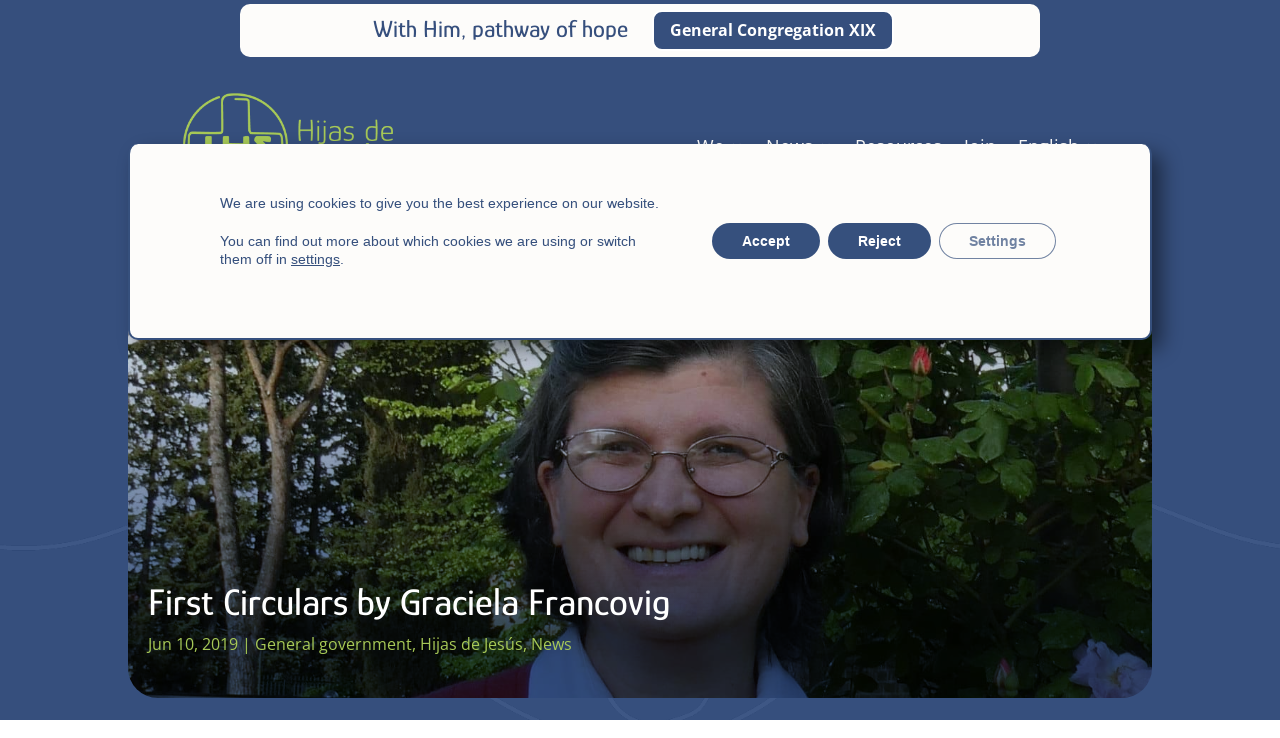

--- FILE ---
content_type: text/css
request_url: https://hijasdejesus.org/wp-content/themes/HijasDeJesus/style.css?ver=4.27.5
body_size: -293
content:
/*
Theme Name: Hijas de Jesus
Theme URI: https://hijasdejesus.org
Template: Divi
Author: SJDigitail
Author URI: https://sjdigital.es
Description: Hijas de JEsús
Version: 1.0.1642423246
Updated: 2022-01-17 12:40:46

*/

